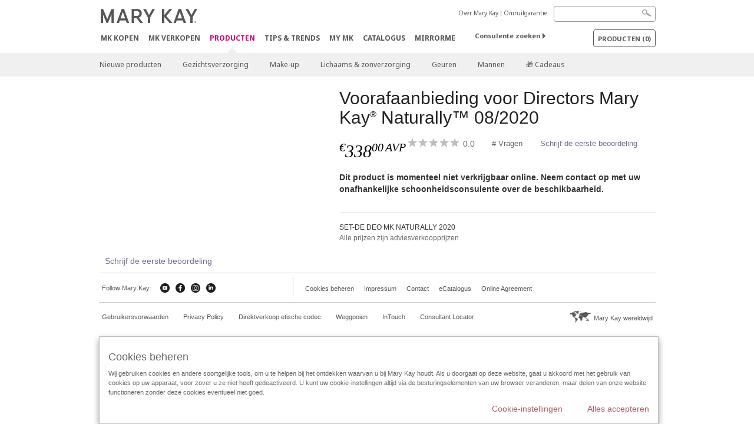

--- FILE ---
content_type: text/html; charset=utf-8
request_url: https://www.marykay.nl/nl-nl/products/all/setde-deo-mk-naturally-2020-990276847
body_size: 14985
content:

<!DOCTYPE html>
<html lang="nl-nl">
<head>
    


        <script type="text/javascript">
            var dataLayer = dataLayer || [];

            dataLayer.push({
                'site': {
                    'market': 'NL',
                    'environment': 'PROD',
                    'language': 'nl',
                    'type': 'Corp Site'
                }
            });

            dataLayer.push({
                'event': 'e_consentUpdated',
                'consentCategories': {
                    'strictlynecessary': 'granted',
                    'analytics': 'denied',
                    'functional': 'denied',
                    'targeting': 'denied',
                    'facebookpixel': 'denied'
                }
            });

        </script>

    
        <!-- Google Tag Manager -->
<script>(function(w,d,s,l,i){w[l]=w[l]||[];w[l].push({'gtm.start': new Date().getTime(),event:'gtm.js'});var f=d.getElementsByTagName(s)[0],j=d.createElement(s),dl=l!='dataLayer'?'&l='+l:'';j.async=true;j.src='https://www.googletagmanager.com/gtm.js?id='+i+dl;f.parentNode.insertBefore(j,f);})(window,document,'script','dataLayer','GTM-WKL3Z5J');</script>     <!-- End Google Tag Manager -->

    <meta http-equiv="Content-Type" content="text/html; charset=UTF-8" />
    <meta http-equiv="X-UA-Compatible" content="IE=edge" />
    <meta name="viewport" id="viewport" content="width=device-width,minimum-scale=1.0,maximum-scale=1.0,initial-scale=1.0" />
    

    <title>SET-DE DEO MK NATURALLY 2020 | Mary Kay</title>
    <meta name="description" content="" />
    <meta name="keywords" content="" />
        <meta name="ROBOTS" content="NOINDEX, NOFOLLOW">
    <link rel="canonical" href="https://www.marykay.nl/nl-nl/products/all/setde-deo-mk-naturally-2020-990276847" />



        <meta property="og:type" content="product" />
        <meta property="og:title" content="SET-DE DEO MK NATURALLY 2020 | Mary Kay" />
        <meta property="og:url" content="https://www.marykay.nl/nl-nl/products/all/setde-deo-mk-naturally-2020-990276847" />
        <meta property="og:description" content="" />
        <meta property="og:image" content="" />

    <link href="/Content/MK/eSuite/Css/site.standard.css?v=8XPqFoo-GrpTtopvD8qETZ6TfBkSWvE54gtnnGU5vD01" rel="stylesheet"/>

    <link href="https://fonts.googleapis.com/css2?family=Noto+Sans:ital,wght@0,100;0,200;0,300;0,400;0,700;1,100;1,200;1,300;1,400;1,700&display=swap" rel="stylesheet">
    
    <link type="text/css" rel="stylesheet" href="//fast.fonts.net/cssapi/360025df-e654-4408-a080-4689254f658e.css" /><link type="text/css" rel="stylesheet" href="//assets.nprod.marykaycdn.com/fonts/mkfonts.css" />
    <script src="/Content/MK/eSuite/Js/site.standard.head.js?v=91boqv4IrdiSexmhh6ANIF0mEifVihn5o6A1PV5pvPQ1"></script>


    <!--start PowerReviews-->
<script src="https://ui.powerreviews.com/stable/4.1/ui.js" async></script><script> window.pwr = window.pwr || function() { (pwr.q = pwr.q || []).push(arguments); } </script>    <!--end PowerReviews-->
    
</head>
<body class="  custom-about-mk-menu-font" >
        <!-- Google Tag Manager -->
<noscript><iframe src="https://www.googletagmanager.com/ns.html?id=GTM-WKL3Z5J" height="0" width="0" style="display:none;visibility:hidden"></iframe></noscript>    <!-- End Google Tag Manager -->



    
<meta name="VIcurrentDateTime" content="639047394286305771" />
<script type="text/javascript" src="/layouts/system/VisitorIdentification.js"></script>

    
    
    
<script type="text/javascript">
    var language = "nl-NL";
    var language2 = "nl";
var consultantId = '';var moniker = '';var consultantSubsidiaryCode = '';    var customerId = "8b4224d4-a20b-4767-94a3-2c1a96bab20b";    var rememberCustomerId = '';    var isCustomerRemember = "False";
    var isCustomerLogged = "False";
    var applyPhoneAutoFormat = "false";
    var phoneMask = "";
    var homePhoneMask = "";
    var workPhoneMask = "";
    var phoneMaskRegex = "";
    var homePhoneRegex = "";
    var workPhoneRegex = "";
    var applyCheckoutAddressVerification = "False";
    var applyMyMKAddressVerification = "False";
    var postalCodeMask = "";
    var postalCodeMaskRegex = "";
    var availableNameRegex = "[^A-Za-zà-ŽА-Яа-яёЁÀ-ÿ,.\\s'’-]";
    var availableNameRegex = "[^A-Za-zà-ŽА-Яа-яёЁÀ-ÿ,.\\s'’-]";
    var googleTagManagerIsEnabled = "true";
    var yandexAnalyticIsEnabled = "";
    var currencyCode = "EUR";
    var expressCheckoutEmptyCart = "";
    var maxQntyPerProduct = "";
</script>
    


    


<!-- MOBILE - GLOBAL NAVIGATION -->



<nav class="global-nav mobile-nav">
    <a class="main-menu" href="javascript:void(0);">Main Menu</a>
    <ul class="main level1">

            <li class="top ">
                <a href='/nl-nl/mk-parties' id='mobileMainNav_1' >MK kopen</a>
            </li>
            <li class="top ">
                <a href='/nl-nl/be-a-beauty-consultant' title='Schoonheidsconsulente zijn' id='mobileMainNav_2' >MK verkopen</a>
            </li>
            <li class="top has-sub">
                <a href='javascript:' id='mobileMainNav_3' >PRODUCTEN</a>
                    <ul class="sub level2">

                            <li class="">
                                <a class="" id="mobileMainSubNav_1" href="/nl-nl/products/new-products">Nieuwe producten</a>
                            </li>
                            <li class="has-sub">
                                <a class="" id="mobileMainSubNav_2" href="javascript:">Gezichtsverzorging</a>
                                    <ul class="sub level3">
                                        <!-- COL -->
                                                <li class="has-sub">
                                                    <a class="" id="mobileMainChildNav_2_1" href="javascript:">Verzorgingsserie</a>
                                                        <ul class="sub level5">
                                                                <li><a class="" id="mobileMainGrandChildNav_2_1_1" href="/nl-nl/products/skincare/collection/timewise">TimeWise</a></li>
                                                                <li><a class="" id="mobileMainGrandChildNav_2_1_2" href="/nl-nl/products/skincare/collection/timewise-repair">TimeWise Repair</a></li>
                                                                <li><a class="" id="mobileMainGrandChildNav_2_1_3" href="/nl-nl/products/skincare/collection/mary-kay">Mary Kay</a></li>
                                                                <li><a class="" id="mobileMainGrandChildNav_2_1_4" href="/nl-nl/products/skincare/collection/clear-proof">Clear Proof</a></li>
                                                                <li><a class="" id="mobileMainGrandChildNav_2_1_5" href="/nl-nl/products/skincare/collection/clinical-solutions">Clinical Solutions</a></li>
                                                                <li><a class="" id="mobileMainGrandChildNav_2_1_6" href="/nl-nl/products/skincare/collection/mkmen">MK Men</a></li>
                                                                <li><a class="" id="mobileMainGrandChildNav_2_1_7" href="/nl-nl/products/skincare/collection/naturally">Naturally</a></li>
                                                                <li><a class="" id="mobileMainGrandChildNav_2_1_8" href="/nl-nl/products/skincare/collection/satin-lips">Satin Lips</a></li>
                                                            <li class="view-all"><a class="" id="mobileMainChildViewAll_2_1" href="/nl-nl/products/skincare/collection">alle laten zien</a></li>
                                                        </ul>
                                                </li>
                                                <li class="has-sub">
                                                    <a class="" id="mobileMainChildNav_2_2" href="javascript:">Behoefte</a>
                                                        <ul class="sub level5">
                                                                <li><a class="" id="mobileMainGrandChildNav_2_2_1" href="/nl-nl/products/skincare/concern/age-fighting">Anti-agingverzorging</a></li>
                                                                <li><a class="" id="mobileMainGrandChildNav_2_2_2" href="/nl-nl/products/skincare/concern/advanced-age-fighting">Gevorderde anti-agingverzorging</a></li>
                                                                <li><a class="" id="mobileMainGrandChildNav_2_2_3" href="/nl-nl/products/skincare/concern/moisturizing">Vocht</a></li>
                                                                <li><a class="" id="mobileMainGrandChildNav_2_2_4" href="/nl-nl/products/skincare/concern/radiance">Uitstraling</a></li>
                                                                <li><a class="" id="mobileMainGrandChildNav_2_2_5" href="/nl-nl/products/skincare/concern/refreshment">Verfrissing</a></li>
                                                                <li><a class="" id="mobileMainGrandChildNav_2_2_6" href="/nl-nl/products/skincare/concern/even-skin-tone">Egale huidteint</a></li>
                                                                <li><a class="" id="mobileMainGrandChildNav_2_2_7" href="/nl-nl/products/skincare/concern/minimizing-pores">Minimalisering van poriën</a></li>
                                                                <li><a class="" id="mobileMainGrandChildNav_2_2_8" href="/nl-nl/products/skincare/concern/blemishes-acne">Onzuiverheden & Acne</a></li>
                                                                <li><a class="" id="mobileMainGrandChildNav_2_2_9" href="/nl-nl/products/skincare/concern/puffiness-dark-circles">Zwellingen & Kringen onder de ogen</a></li>
                                                                <li><a class="" id="mobileMainGrandChildNav_2_2_10" href="/nl-nl/products/skincare/concern/sun-care">Zonnebescherming</a></li>
                                                                <li><a class="" id="mobileMainGrandChildNav_2_2_11" href="/nl-nl/products/skincare/concern/mens">Verzorging voor de man</a></li>
                                                            <li class="view-all"><a class="" id="mobileMainChildViewAll_2_2" href="/nl-nl/products/skincare/concern">alle laten zien</a></li>
                                                        </ul>
                                                </li>
                                                <li class="has-sub">
                                                    <a class="" id="mobileMainChildNav_2_3" href="javascript:">Soort product</a>
                                                        <ul class="sub level5">
                                                                <li><a class="" id="mobileMainGrandChildNav_2_3_1" href="/nl-nl/products/skincare/product/facial-care">Gezichtsverzorging</a></li>
                                                                <li><a class="" id="mobileMainGrandChildNav_2_3_2" href="/nl-nl/products/skincare/product/eye-care">Oogverzorging</a></li>
                                                                <li><a class="" id="mobileMainGrandChildNav_2_3_3" href="/nl-nl/products/skincare/product/face-oil">Gezichtsolie</a></li>
                                                                <li><a class="" id="mobileMainGrandChildNav_2_3_4" href="/nl-nl/products/skincare/product/cleanser">Gezichtsreiniging</a></li>
                                                                <li><a class="" id="mobileMainGrandChildNav_2_3_5" href="/nl-nl/products/skincare/product/toner-freshener">Gezichtswater</a></li>
                                                                <li><a class="" id="mobileMainGrandChildNav_2_3_6" href="/nl-nl/products/skincare/product/mask">Gezichtsmaskers</a></li>
                                                                <li><a class="" id="mobileMainGrandChildNav_2_3_7" href="/nl-nl/products/skincare/product/facial-scrub">Gezichtspeeling</a></li>
                                                                <li><a class="" id="mobileMainGrandChildNav_2_3_8" href="/nl-nl/products/skincare/product/serum">Gezichtsserum</a></li>
                                                                <li><a class="" id="mobileMainGrandChildNav_2_3_9" href="/nl-nl/products/skincare/product/face-gel">Gezichtsgel</a></li>
                                                                <li><a class="" id="mobileMainGrandChildNav_2_3_10" href="/nl-nl/products/skincare/product/after-shave">After-Shave</a></li>
                                                                <li><a class="" id="mobileMainGrandChildNav_2_3_11" href="/nl-nl/products/skincare/product/lip-care">Lippenverzorging</a></li>
                                                                <li><a class="" id="mobileMainGrandChildNav_2_3_12" href="/nl-nl/products/skincare/product/targeted-solutions">Gerichte Gezichtsverzorging</a></li>
                                                                <li><a class="" id="mobileMainGrandChildNav_2_3_13" href="/nl-nl/products/skincare/product/sun-protection">Zon & Bescherming</a></li>
                                                                <li><a class="" id="mobileMainGrandChildNav_2_3_14" href="/nl-nl/products/skincare/product/sets">Gezichtsverzorgingsets</a></li>
                                                            <li class="view-all"><a class="" id="mobileMainChildViewAll_2_3" href="/nl-nl/products/skincare/product">alle laten zien</a></li>
                                                        </ul>
                                                </li>
                                                <li class="has-sub">
                                                    <a class="" id="mobileMainChildNav_2_4" href="javascript:">Hulpmiddelen</a>
                                                        <ul class="sub level5">
                                                                <li><a class="" id="mobileMainGrandChildNav_2_4_1" href="/nl-nl/products/skincare/skin-care-tools/beauty-bag">Beauty Bag</a></li>
                                                                <li><a class="" id="mobileMainGrandChildNav_2_4_2" href="/nl-nl/products/skincare/skin-care-tools/beauty-blotters">Beauty Blotters</a></li>
                                                            <li class="view-all"><a class="" id="mobileMainChildViewAll_2_4" href="/nl-nl/products/skincare/skin-care-tools">alle laten zien</a></li>
                                                        </ul>
                                                </li>
                                        <li class="view-all"><a class="" id="mobileMainChildViewAll_3_2_4" href="/nl-nl/products/skincare">alle laten zien</a></li>
                                    </ul>
                            </li>
                            <li class="has-sub">
                                <a class="" id="mobileMainSubNav_3" href="javascript:">Make-up</a>
                                    <ul class="sub level3">
                                        <!-- COL -->
                                                <li class="has-sub">
                                                    <a class="" id="mobileMainChildNav_3_1" href="javascript:">Teint</a>
                                                        <ul class="sub level5">
                                                                <li><a class="" id="mobileMainGrandChildNav_3_1_1" href="/nl-nl/products/makeup/face/corrector-concealer">Corrector & Concealer</a></li>
                                                                <li><a class="" id="mobileMainGrandChildNav_3_1_2" href="/nl-nl/products/makeup/face/primer">Primer</a></li>
                                                                <li><a class="" id="mobileMainGrandChildNav_3_1_3" href="/nl-nl/products/makeup/face/tinted-moisturizer">CC Cream</a></li>
                                                                <li><a class="" id="mobileMainGrandChildNav_3_1_4" href="/nl-nl/products/makeup/face/foundation">Foundation</a></li>
                                                                <li><a class="" id="mobileMainGrandChildNav_3_1_5" href="/nl-nl/products/makeup/face/powder">Poeder</a></li>
                                                            <li class="view-all"><a class="" id="mobileMainChildViewAll_3_1" href="/nl-nl/products/makeup/face">alle laten zien</a></li>
                                                        </ul>
                                                </li>
                                                <li class="has-sub">
                                                    <a class="" id="mobileMainChildNav_3_2" href="javascript:">Ogen & Wenkbrauwen</a>
                                                        <ul class="sub level5">
                                                                <li><a class="" id="mobileMainGrandChildNav_3_2_1" href="/nl-nl/products/makeup/eyes/eyeliner">Eyeliner</a></li>
                                                                <li><a class="" id="mobileMainGrandChildNav_3_2_2" href="/nl-nl/products/makeup/eyes/primer">Primer</a></li>
                                                                <li><a class="" id="mobileMainGrandChildNav_3_2_3" href="/nl-nl/products/makeup/eyes/eye-shadow">Oogschaduw</a></li>
                                                                <li><a class="" id="mobileMainGrandChildNav_3_2_4" href="/nl-nl/products/makeup/eyes/makeup-remover">Eye make-up remover</a></li>
                                                                <li><a class="" id="mobileMainGrandChildNav_3_2_5" href="/nl-nl/products/makeup/eyes/mascara-lashes">Mascara</a></li>
                                                                <li><a class="" id="mobileMainGrandChildNav_3_2_6" href="/nl-nl/products/makeup/eyes/eyebrow-pencils">Wenkbrauwen</a></li>
                                                            <li class="view-all"><a class="" id="mobileMainChildViewAll_3_2" href="/nl-nl/products/makeup/eyes">alle laten zien</a></li>
                                                        </ul>
                                                </li>
                                                <li class="has-sub">
                                                    <a class="" id="mobileMainChildNav_3_3" href="javascript:">Wangen</a>
                                                        <ul class="sub level5">
                                                                <li><a class="" id="mobileMainGrandChildNav_3_3_1" href="/nl-nl/products/makeup/cheeks/rouge">Rouge</a></li>
                                                                <li><a class="" id="mobileMainGrandChildNav_3_3_2" href="/nl-nl/products/makeup/cheeks/contour-highlight-puder">Contouring & Highlighting</a></li>
                                                            <li class="view-all"><a class="" id="mobileMainChildViewAll_3_3" href="/nl-nl/products/makeup/cheeks">alle laten zien</a></li>
                                                        </ul>
                                                </li>
                                                <li class="has-sub">
                                                    <a class="" id="mobileMainChildNav_3_4" href="javascript:">Lippen</a>
                                                        <ul class="sub level5">
                                                                <li><a class="" id="mobileMainGrandChildNav_3_4_1" href="/nl-nl/products/makeup/lips/lip-care">Lippenverzorging</a></li>
                                                                <li><a class="" id="mobileMainGrandChildNav_3_4_2" href="/nl-nl/products/makeup/lips/lip-liner">Lippencontourstift</a></li>
                                                                <li><a class="" id="mobileMainGrandChildNav_3_4_3" href="/nl-nl/products/makeup/lips/lip-gloss">Lipgloss</a></li>
                                                                <li><a class="" id="mobileMainGrandChildNav_3_4_4" href="/nl-nl/products/makeup/lips/lipstick">Lippenstift</a></li>
                                                            <li class="view-all"><a class="" id="mobileMainChildViewAll_3_4" href="/nl-nl/products/makeup/lips">alle laten zien</a></li>
                                                        </ul>
                                                </li>
                                                <li class="has-sub">
                                                    <a class="" id="mobileMainChildNav_3_5" href="javascript:">Hulpmiddelen</a>
                                                        <ul class="sub level5">
                                                                <li><a class="" id="mobileMainGrandChildNav_3_5_1" href="/nl-nl/products/makeup/tools/brushes-applicators">Kwasten & Applicators</a></li>
                                                                <li><a class="" id="mobileMainGrandChildNav_3_5_2" href="/nl-nl/products/makeup/tools/compacts">Compacts</a></li>
                                                                <li><a class="" id="mobileMainGrandChildNav_3_5_3" href="/nl-nl/products/makeup/tools/beauty-bag">Beauty Bag</a></li>
                                                                <li><a class="" id="mobileMainGrandChildNav_3_5_4" href="/nl-nl/products/makeup/tools/beauty-blotters">Beauty Blotters</a></li>
                                                            <li class="view-all"><a class="" id="mobileMainChildViewAll_3_5" href="/nl-nl/products/makeup/tools">alle laten zien</a></li>
                                                        </ul>
                                                </li>
                                        <li class="view-all"><a class="" id="mobileMainChildViewAll_3_3_5" href="/nl-nl/products/makeup">alle laten zien</a></li>
                                    </ul>
                            </li>
                            <li class="has-sub">
                                <a class="" id="mobileMainSubNav_4" href="javascript:">Lichaams & zonverzorging</a>
                                    <ul class="sub level3">
                                        <!-- COL -->
                                                <li class="has-sub">
                                                    <a class="" id="mobileMainChildNav_4_1" href="javascript:">Behoefte</a>
                                                        <ul class="sub level5">
                                                                <li><a class="" id="mobileMainGrandChildNav_4_1_1" href="/nl-nl/products/body-and-sun/concern/age-fighting">Anti-aging</a></li>
                                                                <li><a class="" id="mobileMainGrandChildNav_4_1_2" href="/nl-nl/products/body-and-sun/concern/moisture">Vocht</a></li>
                                                                <li><a class="" id="mobileMainGrandChildNav_4_1_3" href="/nl-nl/products/body-and-sun/concern/hand-care">Handen</a></li>
                                                            <li class="view-all"><a class="" id="mobileMainChildViewAll_4_1" href="/nl-nl/products/body-and-sun/concern">alle laten zien</a></li>
                                                        </ul>
                                                </li>
                                                <li class="has-sub">
                                                    <a class="" id="mobileMainChildNav_4_2" href="javascript:">Soort product</a>
                                                        <ul class="sub level5">
                                                                <li><a class="" id="mobileMainGrandChildNav_4_2_1" href="/nl-nl/products/body-and-sun/product-type/lotion-cream">Bodylotion & -crèmes</a></li>
                                                                <li><a class="" id="mobileMainGrandChildNav_4_2_2" href="/nl-nl/products/body-and-sun/product-type/body-wash-shower-gel">Bodyreiniging</a></li>
                                                                <li><a class="" id="mobileMainGrandChildNav_4_2_3" href="/nl-nl/products/body-and-sun/product-type/scrub">Bodypeeling</a></li>
                                                                <li><a class="" id="mobileMainGrandChildNav_4_2_4" href="/nl-nl/products/body-and-sun/product-type/spray">Bodyspray</a></li>
                                                                <li><a class="" id="mobileMainGrandChildNav_4_2_5" href="/nl-nl/products/body-and-sun/product-type/set">Bodyverzorgings sets</a></li>
                                                            <li class="view-all"><a class="" id="mobileMainChildViewAll_4_2" href="/nl-nl/products/body-and-sun/product-type">alle laten zien</a></li>
                                                        </ul>
                                                </li>
                                        <li class="view-all"><a class="" id="mobileMainChildViewAll_3_4_2" href="/nl-nl/products/body-and-sun">alle laten zien</a></li>
                                    </ul>
                            </li>
                            <li class="has-sub">
                                <a class="" id="mobileMainSubNav_5" href="javascript:">Geuren</a>
                                    <ul class="sub level3">
                                        <!-- COL -->
                                                <li class="">
                                                    <a class="" id="mobileMainChildNav_5_1" href="/nl-nl/products/fragrance/womens-collection">Voor HAAR</a>
                                                </li>
                                                <li class="">
                                                    <a class="" id="mobileMainChildNav_5_2" href="/nl-nl/products/fragrance/mens-collection">Voor HEM</a>
                                                </li>
                                        <li class="view-all"><a class="" id="mobileMainChildViewAll_3_5_2" href="/nl-nl/products/fragrance">alle laten zien</a></li>
                                    </ul>
                            </li>
                            <li class="has-sub">
                                <a class="" id="mobileMainSubNav_6" href="javascript:">Mannen</a>
                                    <ul class="sub level3">
                                        <!-- COL -->
                                                <li class="">
                                                    <a class="" id="mobileMainChildNav_6_1" href="/nl-nl/products/mens/fragrance">Geur</a>
                                                </li>
                                                <li class="">
                                                    <a class="" id="mobileMainChildNav_6_2" href="/nl-nl/products/mens/skin-care">Huidverzorging</a>
                                                </li>
                                        <li class="view-all"><a class="" id="mobileMainChildViewAll_3_6_2" href="/nl-nl/products/mens">alle laten zien</a></li>
                                    </ul>
                            </li>
                            <li class="">
                                <a class="" id="mobileMainSubNav_7" href="/nl-nl/products/gifts">🎁 Cadeaus</a>
                            </li>
                        <li class="view-all"><a href='/nl-nl/products' id='mobileMainViewAllNav3' >alle laten zien</a></li>
                    </ul>
            </li>
            <li class="top ">
                <a href='/nl-nl/tips-and-trends' id='mobileMainNav_4' >Tips &amp; Trends</a>
            </li>
            <li class="top ">
                <a href='/nl-nl/welcome-to-my-mymk/mymk-cold' id='mobileMainNav_5' >MY MK</a>
            </li>
            <li class="top ">
                <a href='/nl-nl/tips-and-trends/makeover-and-beauty-tools/ecatalog' id='mobileMainNav_6' >Catalogus</a>
            </li>
            <li class="top ">
                <a href='/nl-nl/tips-and-trends/mirrormeweb' id='mobileMainNav_7' >MirrorMe</a>
            </li>
    </ul>
    <ul class="util-links">
                        <li><a href='/nl-nl/about-mary-kay' >Over Mary Kay</a>  </li>
                <li><a href='/nl-nl/pages/guarantee' title='Satisfaction Guarantee' >Omruilgarantie</a>  </li>
            </ul>
</nav>
<!-- END MOBILE - GLOBAL NAVIGATION -->

<header class="container-fluid " id="header" role="banner">
    <div class="container">
        <div class="logo-nav-wrapper">
            <!-- MK LOGO -->
            <a class="toggle-mobile " href="javascript:void(0);">Menu</a>
                <a class="logo" href="/nl-nl/"><img src='/-/media/images/mk/europe/netherlands/esuite/header/2024-new-mary-kay-logo-esuite-164x35.svg?la=nl-NL&amp;hash=AFA9F8337A65D441D2D9341C76E1978AB2BCAEBF' alt='' /></a>
            <a class="logo-print"><img src='/-/media/images/mk/europe/netherlands/esuite/header/2024-new-mary-kay-logo-for-print-235x36.svg?la=nl-NL&amp;hash=7DC13DAA11CB055034D1AD27F03D7A0CBE67098E' alt='' /></a>
            <!-- DESKTOP - GLOBAL PRIMARY NAVIGATION -->
            <div class="global-nav primary desktop">
                <nav aria-label="navigation">
                    <ul>

                            <li class=""><a href='/nl-nl/mk-parties' id='MainNav1' >MK kopen</a></li>
                            <li class=""><a href='/nl-nl/be-a-beauty-consultant' title='Schoonheidsconsulente zijn' id='MainNav2' >MK verkopen</a></li>
                            <li class="active"><a href='/nl-nl/products' id='MainNav3' >PRODUCTEN</a></li>
                            <li class=""><a href='/nl-nl/tips-and-trends' id='MainNav4' >Tips &amp; Trends</a></li>
                            <li class=""><a href='/nl-nl/welcome-to-my-mymk/mymk-cold' id='MainNav5' >MY MK</a></li>
                            <li class=""><a href='/nl-nl/tips-and-trends/makeover-and-beauty-tools/ecatalog' id='MainNav6' >Catalogus</a></li>
                            <li class=""><a href='/nl-nl/tips-and-trends/mirrormeweb' id='MainNav7' >MirrorMe</a></li>
                    </ul>
                </nav>
            </div><!-- END DESKTOP - GLOBAL PRIMARY NAVIGATION -->
        </div>
            <div class="mobile-bag-search">
                <a class="toggle-bag  cart-items   " href="javascript:void(0);"><span class="cart-count">0</span></a>
                    <a class="toggle-search " href="javascript:void(0);">&nbsp;</a>
            </div>
        <!-- HEADER - UTILITY LINKS -->
        <div class="header-links">


                            <div class="group-nav util-nav">
                    <ul>
                            <li><a href='/nl-nl/about-mary-kay' >Over Mary Kay</a>  </li>
                            <li><a href='/nl-nl/pages/guarantee' title='Satisfaction Guarantee' >Omruilgarantie</a>  </li>
                    </ul>
                </div>
                    </div><!-- END HEADER - UTILITY LINKS -->
            <!-- HEADER - SEARCH -->
            <div class="header-search">
                <fieldset aria-label="Search">
                    <div class="controlcontainer cf">
                        <!-- HEADER - SUGGESSTED SEARCH DROPDOWN -->
                        <div class="header-suggested-search" data-search-page-url="/nl-nl/search">
                            <input type="search" value="" id="header-suggested-search" maxlength="50" title="Search" aria-label="Search">
                            <div class="suggested-search-wrapper">
                            </div>
                        </div>
                        <input type="submit" value="" id="header-search-submit-button" title="Search">
                    </div>
                </fieldset>
            </div>
            <!-- END HEADER - SEARCH -->
        

    <!-- HEADER - IBC - IF NO IBC CHOSEN -->
    <div class="header-ibc ">
<a href='/nl-nl/find-an-independent-beauty-consultant' class='' >Consulente zoeken <span class="arrow"></span>
</a>        <img src='/-/media/images/mk/europe/netherlands/esuite/header/icon-header-ibc.jpg?h=30&amp;w=30&amp;la=nl-NL&amp;hash=148D401AD44B131459D2D4FED478FC051E2431A4' style='margin-right: 5px' alt='Mary Kay logo in witte letters op een zwarte achtergrond' />
    </div>
            <!-- HEADER - MINI BAG -->
    <div class="header-minibag">
        <a class="bag-button" href="javascript:void(0);">PRODUCTEN <em>(<span class="count">0</span>)    </em></a>



            <!--Empty with No IBC Selected-->

<div class="minibag-wrapper">
    <div class="minibag-header cf">
        <p><span class="prod-count">0</span>gekozen</p>
        <a class="close-bag" href="javascript:void(0);">X</a>
    </div>
    <div class="shopping-bag cf">
        <!-- MINIBAG EMPTY WITH/WITHOUT IBC -->
        <div class="bag-wrapper cf">
            <div class="your-bag empty cf">
                <div class="img-wrap">
                    <img src="/Content/MK/eSuite/images/checkout/viewbag-empty.jpg">
                </div>
                <p>Uw productaanvraag heeft momenteel  <strong>geen producten</strong></p>
                <div class="discover">
                    <a class="cta" href="/nl-nl/products">Ga op zoek naar producten waar u van houdt</a>
                </div>
            </div>

                        <div class="ibc-area cf">
                            <div class="img-wrap">
                                <img src="/Content/MK/eSuite/images/checkout/no-ibc-bg.jpg">
                            </div>
                            <div class="ibc-message">
                                <h4>Zo werkt het</h4>
                                <p>Mary Kay producten zijn exclusief verkrijgbaar bij onafhankelijke schoonheidsconsulentes.</p>
                            </div>
                            <div class="button-wrapper">
                                <p><a class="button black" href="/nl-nl/find-an-independent-beauty-consultant">Zoeken: Consulente zelf kiezen</a></p>
                            </div>
                        </div>

        </div><!-- END MINIBAG EMPTY WITH/WITHOU IBC -->
    </div>
</div>



    </div>
            <!-- END HEADER - MINI BAG -->
            </div>

</header>

<!-- DESKTOP - GLOBAL SUB-NAVIGATION -->

<div class="container-fluid global-nav sub desktop">
    <div class="container">
        <nav aria-label="secondary-navigation">
            <ul>

                    <li class=" ">
                        <a class="secondNavLink" id="SubNav_1" href="/nl-nl/products/new-products">Nieuwe producten</a>

                    </li>
                    <li class=" has-sub">
                        <a class="secondNavLink" id="SubNav_2" href="/nl-nl/products/skincare">Gezichtsverzorging</a>

                            <div class="nav-drop">
                                <div class="col-wrapper nav cf">
                                    <!-- COL -->
                                            <div class="col">
                                                <div class="col-header">Verzorgingsserie</div>
                                                    <ul>
                                                            <li><a class="thirdNavLink" id="GrandChildNav_2_1_1" href="/nl-nl/products/skincare/collection/timewise">TimeWise</a></li>
                                                            <li><a class="thirdNavLink" id="GrandChildNav_2_1_2" href="/nl-nl/products/skincare/collection/timewise-repair">TimeWise Repair</a></li>
                                                            <li><a class="thirdNavLink" id="GrandChildNav_2_1_3" href="/nl-nl/products/skincare/collection/mary-kay">Mary Kay</a></li>
                                                            <li><a class="thirdNavLink" id="GrandChildNav_2_1_4" href="/nl-nl/products/skincare/collection/clear-proof">Clear Proof</a></li>
                                                            <li><a class="thirdNavLink" id="GrandChildNav_2_1_5" href="/nl-nl/products/skincare/collection/clinical-solutions">Clinical Solutions</a></li>
                                                            <li><a class="thirdNavLink" id="GrandChildNav_2_1_6" href="/nl-nl/products/skincare/collection/mkmen">MK Men</a></li>
                                                            <li><a class="thirdNavLink" id="GrandChildNav_2_1_7" href="/nl-nl/products/skincare/collection/naturally">Naturally</a></li>
                                                            <li><a class="thirdNavLink" id="GrandChildNav_2_1_8" href="/nl-nl/products/skincare/collection/satin-lips">Satin Lips</a></li>

                                                    </ul>
                                                <a class="view-all thirdNavLink" id="TertiaryNav_2_1" href="/nl-nl/products/skincare/collection">alle laten zien</a>
                                            </div>
                                            <div class="col">
                                                <div class="col-header">Behoefte</div>
                                                    <ul>
                                                            <li><a class="thirdNavLink" id="GrandChildNav_2_2_1" href="/nl-nl/products/skincare/concern/age-fighting">Anti-agingverzorging</a></li>
                                                            <li><a class="thirdNavLink" id="GrandChildNav_2_2_2" href="/nl-nl/products/skincare/concern/advanced-age-fighting">Gevorderde anti-agingverzorging</a></li>
                                                            <li><a class="thirdNavLink" id="GrandChildNav_2_2_3" href="/nl-nl/products/skincare/concern/moisturizing">Vocht</a></li>
                                                            <li><a class="thirdNavLink" id="GrandChildNav_2_2_4" href="/nl-nl/products/skincare/concern/radiance">Uitstraling</a></li>
                                                            <li><a class="thirdNavLink" id="GrandChildNav_2_2_5" href="/nl-nl/products/skincare/concern/refreshment">Verfrissing</a></li>
                                                            <li><a class="thirdNavLink" id="GrandChildNav_2_2_6" href="/nl-nl/products/skincare/concern/even-skin-tone">Egale huidteint</a></li>
                                                            <li><a class="thirdNavLink" id="GrandChildNav_2_2_7" href="/nl-nl/products/skincare/concern/minimizing-pores">Minimalisering van poriën</a></li>
                                                            <li><a class="thirdNavLink" id="GrandChildNav_2_2_8" href="/nl-nl/products/skincare/concern/blemishes-acne">Onzuiverheden & Acne</a></li>
                                                            <li><a class="thirdNavLink" id="GrandChildNav_2_2_9" href="/nl-nl/products/skincare/concern/puffiness-dark-circles">Zwellingen & Kringen onder de ogen</a></li>
                                                            <li><a class="thirdNavLink" id="GrandChildNav_2_2_10" href="/nl-nl/products/skincare/concern/sun-care">Zonnebescherming</a></li>
                                                            <li><a class="thirdNavLink" id="GrandChildNav_2_2_11" href="/nl-nl/products/skincare/concern/mens">Verzorging voor de man</a></li>

                                                    </ul>
                                                <a class="view-all thirdNavLink" id="TertiaryNav_2_2" href="/nl-nl/products/skincare/concern">alle laten zien</a>
                                            </div>
                                            <div class="col">
                                                <div class="col-header">Soort product</div>
                                                    <ul>
                                                            <li><a class="thirdNavLink" id="GrandChildNav_2_3_1" href="/nl-nl/products/skincare/product/facial-care">Gezichtsverzorging</a></li>
                                                            <li><a class="thirdNavLink" id="GrandChildNav_2_3_2" href="/nl-nl/products/skincare/product/eye-care">Oogverzorging</a></li>
                                                            <li><a class="thirdNavLink" id="GrandChildNav_2_3_3" href="/nl-nl/products/skincare/product/face-oil">Gezichtsolie</a></li>
                                                            <li><a class="thirdNavLink" id="GrandChildNav_2_3_4" href="/nl-nl/products/skincare/product/cleanser">Gezichtsreiniging</a></li>
                                                            <li><a class="thirdNavLink" id="GrandChildNav_2_3_5" href="/nl-nl/products/skincare/product/toner-freshener">Gezichtswater</a></li>
                                                            <li><a class="thirdNavLink" id="GrandChildNav_2_3_6" href="/nl-nl/products/skincare/product/mask">Gezichtsmaskers</a></li>
                                                            <li><a class="thirdNavLink" id="GrandChildNav_2_3_7" href="/nl-nl/products/skincare/product/facial-scrub">Gezichtspeeling</a></li>
                                                            <li><a class="thirdNavLink" id="GrandChildNav_2_3_8" href="/nl-nl/products/skincare/product/serum">Gezichtsserum</a></li>
                                                            <li><a class="thirdNavLink" id="GrandChildNav_2_3_9" href="/nl-nl/products/skincare/product/face-gel">Gezichtsgel</a></li>
                                                            <li><a class="thirdNavLink" id="GrandChildNav_2_3_10" href="/nl-nl/products/skincare/product/after-shave">After-Shave</a></li>
                                                            <li><a class="thirdNavLink" id="GrandChildNav_2_3_11" href="/nl-nl/products/skincare/product/lip-care">Lippenverzorging</a></li>
                                                            <li><a class="thirdNavLink" id="GrandChildNav_2_3_12" href="/nl-nl/products/skincare/product/targeted-solutions">Gerichte Gezichtsverzorging</a></li>
                                                            <li><a class="thirdNavLink" id="GrandChildNav_2_3_13" href="/nl-nl/products/skincare/product/sun-protection">Zon & Bescherming</a></li>
                                                            <li><a class="thirdNavLink" id="GrandChildNav_2_3_14" href="/nl-nl/products/skincare/product/sets">Gezichtsverzorgingsets</a></li>

                                                    </ul>
                                                <a class="view-all thirdNavLink" id="TertiaryNav_2_3" href="/nl-nl/products/skincare/product">alle laten zien</a>
                                            </div>
                                            <div class="col">
                                                <div class="col-header">Hulpmiddelen</div>
                                                    <ul>
                                                            <li><a class="thirdNavLink" id="GrandChildNav_2_4_1" href="/nl-nl/products/skincare/skin-care-tools/beauty-bag">Beauty Bag</a></li>
                                                            <li><a class="thirdNavLink" id="GrandChildNav_2_4_2" href="/nl-nl/products/skincare/skin-care-tools/beauty-blotters">Beauty Blotters</a></li>

                                                    </ul>
                                                <a class="view-all thirdNavLink" id="TertiaryNav_2_4" href="/nl-nl/products/skincare/skin-care-tools">alle laten zien</a>
                                            </div>
                                </div>
                            </div>
                    </li>
                    <li class=" has-sub">
                        <a class="secondNavLink" id="SubNav_3" href="/nl-nl/products/makeup">Make-up</a>

                            <div class="nav-drop">
                                <div class="col-wrapper nav cf">
                                    <!-- COL -->
                                            <div class="col">
                                                <div class="col-header">Teint</div>
                                                    <ul>
                                                            <li><a class="thirdNavLink" id="GrandChildNav_3_1_1" href="/nl-nl/products/makeup/face/corrector-concealer">Corrector & Concealer</a></li>
                                                            <li><a class="thirdNavLink" id="GrandChildNav_3_1_2" href="/nl-nl/products/makeup/face/primer">Primer</a></li>
                                                            <li><a class="thirdNavLink" id="GrandChildNav_3_1_3" href="/nl-nl/products/makeup/face/tinted-moisturizer">CC Cream</a></li>
                                                            <li><a class="thirdNavLink" id="GrandChildNav_3_1_4" href="/nl-nl/products/makeup/face/foundation">Foundation</a></li>
                                                            <li><a class="thirdNavLink" id="GrandChildNav_3_1_5" href="/nl-nl/products/makeup/face/powder">Poeder</a></li>

                                                    </ul>
                                                <a class="view-all thirdNavLink" id="TertiaryNav_3_1" href="/nl-nl/products/makeup/face">alle laten zien</a>
                                            </div>
                                            <div class="col">
                                                <div class="col-header">Ogen &amp; Wenkbrauwen</div>
                                                    <ul>
                                                            <li><a class="thirdNavLink" id="GrandChildNav_3_2_1" href="/nl-nl/products/makeup/eyes/eyeliner">Eyeliner</a></li>
                                                            <li><a class="thirdNavLink" id="GrandChildNav_3_2_2" href="/nl-nl/products/makeup/eyes/primer">Primer</a></li>
                                                            <li><a class="thirdNavLink" id="GrandChildNav_3_2_3" href="/nl-nl/products/makeup/eyes/eye-shadow">Oogschaduw</a></li>
                                                            <li><a class="thirdNavLink" id="GrandChildNav_3_2_4" href="/nl-nl/products/makeup/eyes/makeup-remover">Eye make-up remover</a></li>
                                                            <li><a class="thirdNavLink" id="GrandChildNav_3_2_5" href="/nl-nl/products/makeup/eyes/mascara-lashes">Mascara</a></li>
                                                            <li><a class="thirdNavLink" id="GrandChildNav_3_2_6" href="/nl-nl/products/makeup/eyes/eyebrow-pencils">Wenkbrauwen</a></li>

                                                    </ul>
                                                <a class="view-all thirdNavLink" id="TertiaryNav_3_2" href="/nl-nl/products/makeup/eyes">alle laten zien</a>
                                            </div>
                                            <div class="col">
                                                <div class="col-header">Wangen</div>
                                                    <ul>
                                                            <li><a class="thirdNavLink" id="GrandChildNav_3_3_1" href="/nl-nl/products/makeup/cheeks/rouge">Rouge</a></li>
                                                            <li><a class="thirdNavLink" id="GrandChildNav_3_3_2" href="/nl-nl/products/makeup/cheeks/contour-highlight-puder">Contouring & Highlighting</a></li>

                                                    </ul>
                                                <a class="view-all thirdNavLink" id="TertiaryNav_3_3" href="/nl-nl/products/makeup/cheeks">alle laten zien</a>
                                            </div>
                                            <div class="col">
                                                <div class="col-header">Lippen</div>
                                                    <ul>
                                                            <li><a class="thirdNavLink" id="GrandChildNav_3_4_1" href="/nl-nl/products/makeup/lips/lip-care">Lippenverzorging</a></li>
                                                            <li><a class="thirdNavLink" id="GrandChildNav_3_4_2" href="/nl-nl/products/makeup/lips/lip-liner">Lippencontourstift</a></li>
                                                            <li><a class="thirdNavLink" id="GrandChildNav_3_4_3" href="/nl-nl/products/makeup/lips/lip-gloss">Lipgloss</a></li>
                                                            <li><a class="thirdNavLink" id="GrandChildNav_3_4_4" href="/nl-nl/products/makeup/lips/lipstick">Lippenstift</a></li>

                                                    </ul>
                                                <a class="view-all thirdNavLink" id="TertiaryNav_3_4" href="/nl-nl/products/makeup/lips">alle laten zien</a>
                                            </div>
                                            <div class="col">
                                                <div class="col-header">Hulpmiddelen</div>
                                                    <ul>
                                                            <li><a class="thirdNavLink" id="GrandChildNav_3_5_1" href="/nl-nl/products/makeup/tools/brushes-applicators">Kwasten & Applicators</a></li>
                                                            <li><a class="thirdNavLink" id="GrandChildNav_3_5_2" href="/nl-nl/products/makeup/tools/compacts">Compacts</a></li>
                                                            <li><a class="thirdNavLink" id="GrandChildNav_3_5_3" href="/nl-nl/products/makeup/tools/beauty-bag">Beauty Bag</a></li>
                                                            <li><a class="thirdNavLink" id="GrandChildNav_3_5_4" href="/nl-nl/products/makeup/tools/beauty-blotters">Beauty Blotters</a></li>

                                                    </ul>
                                                <a class="view-all thirdNavLink" id="TertiaryNav_3_5" href="/nl-nl/products/makeup/tools">alle laten zien</a>
                                            </div>
                                </div>
                            </div>
                    </li>
                    <li class=" has-sub">
                        <a class="secondNavLink" id="SubNav_4" href="/nl-nl/products/body-and-sun">Lichaams & zonverzorging</a>

                            <div class="nav-drop">
                                <div class="col-wrapper nav cf">
                                    <!-- COL -->
                                            <div class="col">
                                                <div class="col-header">Behoefte</div>
                                                    <ul>
                                                            <li><a class="thirdNavLink" id="GrandChildNav_4_1_1" href="/nl-nl/products/body-and-sun/concern/age-fighting">Anti-aging</a></li>
                                                            <li><a class="thirdNavLink" id="GrandChildNav_4_1_2" href="/nl-nl/products/body-and-sun/concern/moisture">Vocht</a></li>
                                                            <li><a class="thirdNavLink" id="GrandChildNav_4_1_3" href="/nl-nl/products/body-and-sun/concern/hand-care">Handen</a></li>

                                                    </ul>
                                                <a class="view-all thirdNavLink" id="TertiaryNav_4_1" href="/nl-nl/products/body-and-sun/concern">alle laten zien</a>
                                            </div>
                                            <div class="col">
                                                <div class="col-header">Soort product</div>
                                                    <ul>
                                                            <li><a class="thirdNavLink" id="GrandChildNav_4_2_1" href="/nl-nl/products/body-and-sun/product-type/lotion-cream">Bodylotion & -crèmes</a></li>
                                                            <li><a class="thirdNavLink" id="GrandChildNav_4_2_2" href="/nl-nl/products/body-and-sun/product-type/body-wash-shower-gel">Bodyreiniging</a></li>
                                                            <li><a class="thirdNavLink" id="GrandChildNav_4_2_3" href="/nl-nl/products/body-and-sun/product-type/scrub">Bodypeeling</a></li>
                                                            <li><a class="thirdNavLink" id="GrandChildNav_4_2_4" href="/nl-nl/products/body-and-sun/product-type/spray">Bodyspray</a></li>
                                                            <li><a class="thirdNavLink" id="GrandChildNav_4_2_5" href="/nl-nl/products/body-and-sun/product-type/set">Bodyverzorgings sets</a></li>

                                                    </ul>
                                                <a class="view-all thirdNavLink" id="TertiaryNav_4_2" href="/nl-nl/products/body-and-sun/product-type">alle laten zien</a>
                                            </div>
                                </div>
                            </div>
                    </li>
                    <li class=" has-sub">
                        <a class="secondNavLink" id="SubNav_5" href="/nl-nl/products/fragrance">Geuren</a>

                            <div class="nav-drop">
                                <div class="col-wrapper nav cf">
                                    <!-- COL -->
                                            <div class="col">
                                                <div class="col-header">Voor HAAR</div>
                                                <a class="view-all thirdNavLink" id="TertiaryNav_5_1" href="/nl-nl/products/fragrance/womens-collection">alle laten zien</a>
                                            </div>
                                            <div class="col">
                                                <div class="col-header">Voor HEM</div>
                                                <a class="view-all thirdNavLink" id="TertiaryNav_5_2" href="/nl-nl/products/fragrance/mens-collection">alle laten zien</a>
                                            </div>
                                </div>
                            </div>
                    </li>
                    <li class=" has-sub">
                        <a class="secondNavLink" id="SubNav_6" href="/nl-nl/products/mens">Mannen</a>

                            <div class="nav-drop">
                                <div class="col-wrapper nav cf">
                                    <!-- COL -->
                                            <div class="col">
                                                <div class="col-header">Geur</div>
                                                <a class="view-all thirdNavLink" id="TertiaryNav_6_1" href="/nl-nl/products/mens/fragrance">alle laten zien</a>
                                            </div>
                                            <div class="col">
                                                <div class="col-header">Huidverzorging</div>
                                                <a class="view-all thirdNavLink" id="TertiaryNav_6_2" href="/nl-nl/products/mens/skin-care">alle laten zien</a>
                                            </div>
                                </div>
                            </div>
                    </li>
                    <li class=" ">
                        <a class="secondNavLink" id="SubNav_7" href="/nl-nl/products/gifts">🎁 Cadeaus</a>

                    </li>
            </ul>
        </nav>
    </div><!-- END DESKTOP - GLOBAL SUB-NAVIGATION -->



</div>

    <script src="/Content/MK/eSuite/Js/site.standard.js?v=PKTKlI1AEfvQHtTSwbXnu_vAGODnSIW9xZ-oFprd95A1"></script>

    <script src="//ajax.googleapis.com/ajax/libs/jqueryui/1.11.3/jquery-ui.min.js"></script>
<script>(window.jQuery.ui)||document.write('<script src="/Content/MK/eSuite/Js/jquery-ui.min.js"><\/script>');</script>

    <script src="//cdnjs.cloudflare.com/ajax/libs/jquery.maskedinput/1.4.1/jquery.maskedinput.min.js"></script>
<script>(window.jQuery.mask)||document.write('<script src="/Content/MK/eSuite/Js/jquery.maskedinput.min.js"><\/script>');</script>

    <script src="//cdnjs.cloudflare.com/ajax/libs/blueimp-file-upload/9.5.7/jquery.iframe-transport.min.js"></script>

    <script src="//cdnjs.cloudflare.com/ajax/libs/blueimp-file-upload/9.5.7/jquery.fileupload.min.js"></script>
<script>(window.jQuery().fileupload)||document.write('<script src="/Content/MK/eSuite/Js/jquery.fileupload.min.js"><\/script>');</script>

    <div class="container main" itemscope itemtype=https://schema.org/Product>
        

    <div class="container breadcrumb-utility cf">

            <div class="utility">
                            </div>
    </div>

            


<!--Product Detail - Basic w/ Product Quick View Link-->
<div class="product-expanded qv-product-image">
    <a class="product-expanded__back" href="#">Back</a>
</div>
<div class="container module product product-detail options color">
    <input type="hidden" id="PDP-ProductID" value="990276847" />
    <input type="hidden" id="PDP-ProductPrice" value="338.00" />
    <input type="hidden" id="PDP-CurrencySymbol" value="€" />

    <div style="display: none;" itemscope itemtype="http://schema.org/ImageObject">
        <meta itemprop="name" content="Voorafaanbieding voor Directors Mary Kay<sup>&reg;</sup> Naturally&trade; 08/2020">
        <meta itemprop="description" content="">
    </div>

    <div class="row" id="main-product-view">
        <div class="col-sm-5">




        </div>
        <form id="addToBagForm">
            

            <div class="col-sm-7">


<div class="details">
    <div class="flags">
        
        
    </div>
    <h1>Voorafaanbieding voor Directors Mary Kay<sup>&reg;</sup> Naturally&trade; 08/2020</h1>
        <meta itemprop="description" content="" />
    <meta itemprop="brand" content="Mary Kay" />
    <div itemprop="offers" itemscope itemtype="http://schema.org/Offer">
        <meta itemprop="price" content="338" />
        <meta itemprop="priceCurrency" content="EUR" />
            <meta itemprop="url" content="https://www.marykay.nl/nl-nl/products/all/setde-deo-mk-naturally-2020-990276847">
        <meta itemprop="priceValidUntil" content="2015-12-30">
    </div>
    <div class="formula"></div>
    <div class="included-sizes">
        
    </div>

        <p class="price bv-adjust">
<span class="currency">€</span>338<span style="position: fixed !important;left: -9999999px;top: -9999999px;display: inline !important;">,</span><sup>00</sup><sup>AVP</sup>        </p>

         <div id="pr-reviewsnippet" class="pr-summary-container"></div>
    <h4 class="red"></h4>
        <p><strong>Dit product is momenteel niet verkrijgbaar online. Neem contact op met uw onafhankelijke schoonheidsconsulente over de beschikbaarheid.</strong></p>
</div>







    <div id="ajax-div-foundation-colors"></div>

                <div class="col-wrapper">
                    <div class="col sm">


                          


                    </div>
                    <div class="col lg">
<div class="description">
  SET-DE DEO MK NATURALLY 2020
  <p>Alle prijzen zijn adviesverkoopprijzen</p>
</div>

                    </div>
                </div>
            </div>
        </form>
    </div>
</div>




        <div id="pr-reviewdisplay"></div>
    <script type="text/javascript">
        window.pwr = window.pwr || function () {
        (pwr.q = pwr.q || []).push(arguments);
    };
    pwr("render", {
    api_key: '23e9a03c-d70c-478e-9744-28a36f42cfd2',
            locale: 'nl_NL',
            merchant_group_id: '1695791388',
            merchant_id: '1232353308',
            page_id: '185796',
            review_wrapper_url: '/nl-nl/write-a-review/?page_id_variant=990276847',
            product: {
        name: 'Voorafaanbieding voor Directors Mary Kay® Naturally™ 08/2020',
                url: 'https://www.marykay.nl/nl-nl/products/all/setde-deo-mk-naturally-2020-990276847',
                image_url: '',
                description: '',
                category_name: 'all',
                variants: [{
            name:  'Voorafaanbieding voor Directors Mary Kay® Naturally™ 08/2020',
                    image_url: '',
                    url: 'https://www.marykay.nl/nl-nl/products/all/setde-deo-mk-naturally-2020-990276847',
                    page_id_variant: '990276847'
                }]
            },
            components: {
                ReviewSnippet: 'pr-reviewsnippet',
                ReviewDisplay: 'pr-reviewdisplay',
                QuestionDisplay: 'pr-questiondisplay'
            }
    });
    </script>
<script type="text/javascript">

    $m(document).ready(function () {
        $m('#quantity').on('keypress', function (e) {
            if (e.which === 13) {
                e.preventDefault();
            }
        });
    });
</script>


    <script type="text/javascript">
        $m(document).ready(function () {
            dataLayer.push({
                'event': 'productDetailView',
	            'ecommerce': {
                    'currencyCode': 'EUR',
                    'detail': {
                        'products': [{
                                "id": '990276847',
                                "name": 'Voorafaanbieding voor Directors Mary Kay<sup>&reg;</sup> Naturally&trade; 08/2020',
                                "price": '338.00',
                            }]
                    }
	            }
            });
        });
    </script>

    
    


    </div>
    
    <style>  @media screen and (max-height: 668px)  { #modal-try-on.find-my-match .modal-dialog.modal-vmo .modal-content .modal-body.modal-vmo-body.find-my-match-body .vmo-iframe iframe{  height: 160.86vw !important; } }  </style> <script type="text/javascript">          	$m(function () {     		$m(document).ready(function() {   			$m('a.foundation-match-tool').each(function() { 				if ($m(this).attr('data-url') === undefined) {      			 					$m(this).attr('data-url', '/nl-nl/layers/product/find-my-match'); 				}						 				if ($m(this).attr('data-bootstrapkey') === undefined) { 					$m(this).attr('data-bootstrapkey', 'generic-modal');   				} 			});   		});         	})      </script>
    <!-- VIDEO MODAL -->
    <div class="modal fade" id="videoModal" tabindex="-1" role="dialog" aria-labelledby="videoModal" aria-hidden="true">
        <div class="modal-dialog">
            <div class="modal-content">
                <div class="modal-body">
                    <button type="button" class="close" data-dismiss="modal" aria-hidden="true">&times;</button>
                    <div id="youtubeVideoModal"></div>
                    <div id="brightcoveVideoModal">
                            <style>
                                .bc-video-js {
                                    height: 500px !important;
                                }
                            </style>
                            <script src="//players.brightcove.net/1257553586001/HkvJuz91M_default/index.min.js" async></script>
                            <script async>
                                window.addEventListener('load',
                                    function () {
                                        if (window.location.search.indexOf("videoId=") !== -1) {
                                            var videoId;
                                            var params = window.location.search.split('&');
                                            for (var i = 0; i < params.length; i++) {
                                                if (params[i].indexOf("videoId=") !== -1) {
                                                    videoId = params[i].split('=')[1];
                                                    continue;
                                                }
                                            }
                                            var item = document.querySelectorAll('a[data-video]');
                                            let itemWasFound = false;
                                            item.forEach(element => {
                                                if (element.attributes["data-video"].value.indexOf(videoId) !== -1 && !itemWasFound) {
                                                    element.click();
                                                    itemWasFound = true;
                                                };
                                            });
                                        };
                                    });
                            </script>
                            <input type="hidden" value="HkvJuz91M" id="videoPlayerId" />
                            <input type="hidden" value="1257553586001" id="videoDataAcc" />

                    </div>
                </div>
            </div>
        </div>
    </div>

    <footer class="container-fluid">
        

<div class="container">
    <!-- FOOTER ROW - TOP -->
    <section class="footer-top cf">
        <!-- SOCIAL ICON LISTING -->
        <div class="social-list">
            <span class="label">Follow Mary Kay:</span>
            <ul class="cf">
                    <li>
<a href='http://www.youtube.com/marykaydeutschland' target='_blank' ><img src='/-/media/images/mk/europe/netherlands/esuite/footer/social-icons/social-icons-black/icon-social-youtube.jpg?h=16&amp;w=16&amp;la=nl-NL&amp;hash=DC8D633A869D47BF3919E8FEC5488D2C78BE86F0' alt='Volg op Youtube' title='Volg op Youtube' /></a>                    </li>
                    <li>
<a href='http://www.facebook.com/MaryKay.Germany' target='_blank' ><img src='/-/media/images/mk/europe/netherlands/esuite/footer/social-icons/social-icons-black/icon-sozial-facebook.jpg?h=16&amp;w=16&amp;la=nl-NL&amp;hash=7C201CC978318F18E059D6F83D563039F946AE74' alt='Volg op Facebook' title='Volg op Facebook' /></a>                    </li>
                    <li>
<a href='https://www.instagram.com/marykay.deutschland/' target='_blank' ><img src='/-/media/images/mk/europe/netherlands/esuite/footer/social-icons/social-icons-black/icon-social-instagram.png?h=16&amp;w=16&amp;la=nl-NL&amp;hash=AA10D30F46C63E522D300E841F138CCDAEA92BBE' alt='' title='' /></a>                    </li>
                    <li>
<a href='https://www.linkedin.com/company/mary-kay-deutschland/' target='_blank' ><img src='/-/media/images/mk/europe/netherlands/esuite/footer/social-icons/social-icons-black/icon-social-linkedin.jpg?h=16&amp;w=16&amp;la=nl-NL&amp;hash=1C4B4458C64B8BB5865199F5D3D6B06E0301C0B7' alt='' title='' /></a>                    </li>
            </ul>
        </div><!-- END SOCIAL ICON LISTING -->
        <!-- FEATURED UTILITY -->
        <div class="featured-utility">
<a href='' class='open-cookies-settings' title='Cookies beheren' >Cookies beheren</a><a href='/nl-nl/pages/impressum' >Impressum</a><a href='/nl-nl/pages/contactmk' title='Contact Us' >Contact</a><a href='/nl-nl/tips-and-trends/makeover-and-beauty-tools/ecatalog' >eCatalogus</a><a href='https://mk.marykayintouch.nl/s/agreements-welcome?language=nl_NL' title='Online Agreement' >Online Agreement</a>
        </br>
            

        </div><!-- END FEATURED UTILITY -->
    </section><!-- END FOOTER ROW - TOP -->
    <!-- FOOTER ROW - BOTTOM -->
    <section class="footer-btm">
        <div class="privacy-terms">
<a href='/nl-nl/pages/terms-of-use' >Gebruikersvorwaarden</a><a href='/nl-nl/pages/privacy-policy' >Privacy Policy</a><a href='/nl-nl/pages/about-direct-selling' >Direktverkoop etische codec</a><a href='/nl-nl/pages/entsorgung' title='Weggooien' >Weggooien</a><a href='https://www.marykayintouch.nl' class='email-toggle' target='_blank' >InTouch</a><a href='/nl-nl/find-an-independent-beauty-consultant' >Consultant Locator</a>        </div>
            <div class="change-country">
<a href='/nl-nl/about-mary-kay/mary-kay-wereldwijd' ><img src='/-/media/images/mk/europe/netherlands/esuite/footer/icon-world-map.jpg?h=20&amp;w=36&amp;la=nl-NL&amp;hash=541CF28519EC115DB45D6E7352653D37FB07D1BC' alt='World Map' />                    <span>Mary Kay wereldwijd</span>
</a>            </div>
    </section><!-- END FOOTER ROW - BOTTOM -->

    <!-- EMAIL SIGNUP POPOVER -->   

    </div>
    </footer>
    <div class="remote-modal"></div>
    <div class="remote-modal-stack"></div>

    
<script type="text/javascript" language="JavaScript" src="/api/sitecore/guardsvalidation/getscript"></script>
<script src="/Content/MK/eSuite/Js/guards.js?v=1cPwdbvUkvPZboQC0_5hGl5cCDjLWR9phdr9hZEyzGI1"></script>


    <script type="text/javascript" src="/Content/MK/eSuite/Js/globalize/globalize.js"></script>

    <script type="text/javascript" src="/Content/MK/eSuite/Js/globalize/cultures/globalize.culture.nl-NL.js"></script>

  <script type="text/javascript" src="/Content/MK/eSuite/Js/globalize/datepicker/jquery.ui.datepicker-nl.js"></script>

<script type="text/javascript" src="/api/sitecore/resources?name=ClientStrings"></script>

<script type="text/javascript">

    var app=app || {};
    app.config=app.Config || {};

    app.language='nl-NL' ;
    app.language2='nl' ;
    
    Globalize.culture(app.language);
</script>
    
    
    <div class="container-fluid cookie-wrapper">
    <div class="container">
        <div class="cookie-managment-container" style="display: block;">
            <h4>Cookies beheren</h4>
            <p>
                Wij gebruiken cookies en andere soortgelijke tools, om u te helpen bij het ontdekken waarvan u bij Mary Kay houdt. Als u doorgaat op deze website, gaat u akkoord met het gebruik van cookies op uw apparaat, voor zover u ze niet heeft gedeactiveerd. U kunt uw cookie-instellingen altijd via de besturingselementen van uw browser veranderen, maar delen van onze website functioneren zonder deze cookies eventueel niet goed.
            </p>
            <a href="javascript:void(0);" class="do-not-use-close-container">Alles accepteren</a>
            <a data-bootstrapkey="generic-modal" class="external-click" data-url="/nl-nl/layers/cookie-disclaimers/manage-cookies" href="javascript:void(0);">Cookie-instellingen</a>
        </div>
    </div>
</div>

<script>

    $m(function () {
        $m(".cookie-managment-containerr").show();
        $m('.do-not-use-close-container').on('click', function () {
            $m.ajax({
                type: "POST",
                url: '/mk-esuite/savecookiessettings?mk_moniker=' + mk.eSuite.moniker,
                data: '',
                timeout: 6000
            }).done(function (data) {
                console.log(data);
                if (data.Status == "Success") {
                    $m(".cookie-managment-container").hide();

                    if (mk.eSuite.googleTagManagerIsEnabled) {
                        dataLayer.push({
                            'event': 'e_consentUpdated',
                            'consentCategories': {
                                'strictlynecessary': 'granted',
                                'analytics': 'granted',
                                'functional': 'granted',
                                'targeting': 'granted',
                                'facebookpixel': 'granted'
                            }
                        });
                    }
                }
            })
        });
    })
</script>


    <input type="hidden" id="server" value="WFFAEPEUSCD32" />
</body>
</html>
